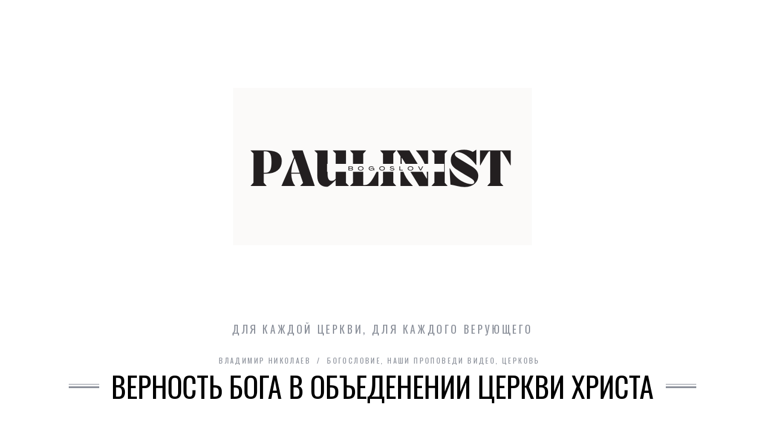

--- FILE ---
content_type: text/html; charset=UTF-8
request_url: http://bogoslovie.net/%D0%B2%D0%B5%D1%80%D0%BD%D0%BE%D1%81%D1%82%D1%8C-%D0%B1%D0%BE%D0%B3%D0%B0-%D0%B2-%D0%BE%D0%B1%D1%8A%D0%B5%D0%B4%D0%B5%D0%BD%D0%B5%D0%BD%D0%B8%D0%B8-%D1%86%D0%B5%D1%80%D0%BA%D0%B2%D0%B8-%D1%85%D1%80/
body_size: 11099
content:
<!DOCTYPE html>
<!--[if lt IE 9]><html lang="ru-RU" class="oldie"><![endif]-->
<!--[if (gte IE 9) | !(IE)]><!--><html lang="ru-RU" class="modern"><!--<![endif]-->
<head>
<meta charset="UTF-8" />
<meta name="viewport" content="width=device-width, initial-scale=1" />
<!--[if IE]><meta http-equiv='X-UA-Compatible' content='IE=edge,chrome=1'><![endif]-->
<title>Верность Бога в объеденении Церкви Христа | Bogoslovie</title>
<link rel="shortcut icon" href="" />
<link rel="apple-touch-icon-precomposed" href="" />

<link rel='dns-prefetch' href='//fonts.googleapis.com' />
<link rel='dns-prefetch' href='//s.w.org' />
<link rel="alternate" type="application/rss+xml" title="Bogoslovie &raquo; Лента" href="http://bogoslovie.net/feed/" />
<link rel="alternate" type="application/rss+xml" title="Bogoslovie &raquo; Лента комментариев" href="http://bogoslovie.net/comments/feed/" />
		<script type="text/javascript">
			window._wpemojiSettings = {"baseUrl":"https:\/\/s.w.org\/images\/core\/emoji\/2.2.1\/72x72\/","ext":".png","svgUrl":"https:\/\/s.w.org\/images\/core\/emoji\/2.2.1\/svg\/","svgExt":".svg","source":{"concatemoji":"http:\/\/bogoslovie.net\/wp-includes\/js\/wp-emoji-release.min.js?ver=4.7.29"}};
			!function(t,a,e){var r,n,i,o=a.createElement("canvas"),l=o.getContext&&o.getContext("2d");function c(t){var e=a.createElement("script");e.src=t,e.defer=e.type="text/javascript",a.getElementsByTagName("head")[0].appendChild(e)}for(i=Array("flag","emoji4"),e.supports={everything:!0,everythingExceptFlag:!0},n=0;n<i.length;n++)e.supports[i[n]]=function(t){var e,a=String.fromCharCode;if(!l||!l.fillText)return!1;switch(l.clearRect(0,0,o.width,o.height),l.textBaseline="top",l.font="600 32px Arial",t){case"flag":return(l.fillText(a(55356,56826,55356,56819),0,0),o.toDataURL().length<3e3)?!1:(l.clearRect(0,0,o.width,o.height),l.fillText(a(55356,57331,65039,8205,55356,57096),0,0),e=o.toDataURL(),l.clearRect(0,0,o.width,o.height),l.fillText(a(55356,57331,55356,57096),0,0),e!==o.toDataURL());case"emoji4":return l.fillText(a(55357,56425,55356,57341,8205,55357,56507),0,0),e=o.toDataURL(),l.clearRect(0,0,o.width,o.height),l.fillText(a(55357,56425,55356,57341,55357,56507),0,0),e!==o.toDataURL()}return!1}(i[n]),e.supports.everything=e.supports.everything&&e.supports[i[n]],"flag"!==i[n]&&(e.supports.everythingExceptFlag=e.supports.everythingExceptFlag&&e.supports[i[n]]);e.supports.everythingExceptFlag=e.supports.everythingExceptFlag&&!e.supports.flag,e.DOMReady=!1,e.readyCallback=function(){e.DOMReady=!0},e.supports.everything||(r=function(){e.readyCallback()},a.addEventListener?(a.addEventListener("DOMContentLoaded",r,!1),t.addEventListener("load",r,!1)):(t.attachEvent("onload",r),a.attachEvent("onreadystatechange",function(){"complete"===a.readyState&&e.readyCallback()})),(r=e.source||{}).concatemoji?c(r.concatemoji):r.wpemoji&&r.twemoji&&(c(r.twemoji),c(r.wpemoji)))}(window,document,window._wpemojiSettings);
		</script>
		<style type="text/css">
img.wp-smiley,
img.emoji {
	display: inline !important;
	border: none !important;
	box-shadow: none !important;
	height: 1em !important;
	width: 1em !important;
	margin: 0 .07em !important;
	vertical-align: -0.1em !important;
	background: none !important;
	padding: 0 !important;
}
</style>
<link rel='stylesheet' id='contact-form-7-css'  href='http://bogoslovie.net/wp-content/plugins/contact-form-7/includes/css/styles.css?ver=4.6.1' type='text/css' media='all' />
<link rel='stylesheet' id='sc-frontend-style-css'  href='http://bogoslovie.net/wp-content/plugins/shortcodes-indep/css/frontend-style.css?ver=4.7.29' type='text/css' media='all' />
<link rel='stylesheet' id='main-style-css'  href='http://bogoslovie.net/wp-content/themes/simplemag/style.css?ver=4.7.29' type='text/css' media='all' />
<link rel='stylesheet' id='wordpress-popular-posts-css'  href='http://bogoslovie.net/wp-content/plugins/wordpress-popular-posts/style/wpp.css?ver=3.3.4' type='text/css' media='all' />
<link rel='stylesheet' id='redux-google-fonts-ti_option-css'  href='http://fonts.googleapis.com/css?family=Oswald%7CLato&#038;ver=1711980462' type='text/css' media='all' />
<script type='text/javascript' src='http://bogoslovie.net/wp-includes/js/jquery/jquery.js?ver=1.12.4'></script>
<script type='text/javascript' src='http://bogoslovie.net/wp-includes/js/jquery/jquery-migrate.min.js?ver=1.4.1'></script>
<link rel='https://api.w.org/' href='http://bogoslovie.net/wp-json/' />
<link rel="EditURI" type="application/rsd+xml" title="RSD" href="http://bogoslovie.net/xmlrpc.php?rsd" />
<link rel="wlwmanifest" type="application/wlwmanifest+xml" href="http://bogoslovie.net/wp-includes/wlwmanifest.xml" /> 
<meta name="generator" content="WordPress 4.7.29" />
<link rel="canonical" href="http://bogoslovie.net/%d0%b2%d0%b5%d1%80%d0%bd%d0%be%d1%81%d1%82%d1%8c-%d0%b1%d0%be%d0%b3%d0%b0-%d0%b2-%d0%be%d0%b1%d1%8a%d0%b5%d0%b4%d0%b5%d0%bd%d0%b5%d0%bd%d0%b8%d0%b8-%d1%86%d0%b5%d1%80%d0%ba%d0%b2%d0%b8-%d1%85%d1%80/" />
<link rel='shortlink' href='http://bogoslovie.net/?p=2955' />
<link rel="alternate" type="application/json+oembed" href="http://bogoslovie.net/wp-json/oembed/1.0/embed?url=http%3A%2F%2Fbogoslovie.net%2F%25d0%25b2%25d0%25b5%25d1%2580%25d0%25bd%25d0%25be%25d1%2581%25d1%2582%25d1%258c-%25d0%25b1%25d0%25be%25d0%25b3%25d0%25b0-%25d0%25b2-%25d0%25be%25d0%25b1%25d1%258a%25d0%25b5%25d0%25b4%25d0%25b5%25d0%25bd%25d0%25b5%25d0%25bd%25d0%25b8%25d0%25b8-%25d1%2586%25d0%25b5%25d1%2580%25d0%25ba%25d0%25b2%25d0%25b8-%25d1%2585%25d1%2580%2F" />
<link rel="alternate" type="text/xml+oembed" href="http://bogoslovie.net/wp-json/oembed/1.0/embed?url=http%3A%2F%2Fbogoslovie.net%2F%25d0%25b2%25d0%25b5%25d1%2580%25d0%25bd%25d0%25be%25d1%2581%25d1%2582%25d1%258c-%25d0%25b1%25d0%25be%25d0%25b3%25d0%25b0-%25d0%25b2-%25d0%25be%25d0%25b1%25d1%258a%25d0%25b5%25d0%25b4%25d0%25b5%25d0%25bd%25d0%25b5%25d0%25bd%25d0%25b8%25d0%25b8-%25d1%2586%25d0%25b5%25d1%2580%25d0%25ba%25d0%25b2%25d0%25b8-%25d1%2585%25d1%2580%2F&#038;format=xml" />
<!-- Analytics by WP-Statistics v13.1.2 - https://wp-statistics.com/ -->
<style type="text/css">
.main-menu > ul > li:hover > a {color:#333;}.secondary-menu ul > li:hover > a {color:#2baad6;}.main-menu > ul > .link-arrow > a:after{border-color:transparent transparent #2baad6;}.main-menu > ul > li > .sub-menu{border-top-color:#2baad6;}.modern .content-over-image figure:before{opacity:0.2;}.top-strip #searchform input, .top-strip #searchform button{color:#ffffff}.modern .content-over-image:hover figure:before{opacity:0.7;}.main-menu .sub-menu .sub-links a:after{background-color:#ffffff}.sidebar .widget{border-bottom:1px solid #000;}.footer-sidebar .widget_rss li:after,.footer-sidebar .widget_pages li a:after,.footer-sidebar .widget_nav_menu li a:after,.footer-sidebar .widget_categories ul li:after, .footer-sidebar .widget_recent_entries li:after,.footer-sidebar .widget_recent_comments li:after{background-color:#ffffff;}.footer-sidebar .widget_ti_latest_comments .comment-text:after{border-bottom-color:#242628;}.footer-sidebar .widget_ti_latest_comments .comment-text:before{border-bottom-color:#585b61;}.footer-sidebar .widget_ti_latest_comments .comment-text{border-color:#585b61;}
.sub-menu-columns .sub-menu .sub-links > .menu-item-has-children > a {color:#2baad6;}
.title-with-sep{background:url("http://bogoslovie.net/wp-content/themes/simplemag/images/section-header.png") repeat-x 0 50%;}
@media only screen and (min-width: 751px) {#gallery-carousel,#gallery-carousel .gallery-item{height:360px;}}
</style>
				<!-- WordPress Popular Posts v3.3.4 -->
				<script type="text/javascript">

					var sampling_active = 0;
					var sampling_rate   = 100;
					var do_request = false;

					if ( !sampling_active ) {
						do_request = true;
					} else {
						var num = Math.floor(Math.random() * sampling_rate) + 1;
						do_request = ( 1 === num );
					}

					if ( do_request ) {

						/* Create XMLHttpRequest object and set variables */
						var xhr = ( window.XMLHttpRequest )
						  ? new XMLHttpRequest()
						  : new ActiveXObject( "Microsoft.XMLHTTP" ),
						url = 'http://bogoslovie.net/wp-admin/admin-ajax.php',
						params = 'action=update_views_ajax&token=51181cab2d&wpp_id=2955';
						/* Set request method and target URL */
						xhr.open( "POST", url, true );
						/* Set request header */
						xhr.setRequestHeader( "Content-type", "application/x-www-form-urlencoded" );
						/* Hook into onreadystatechange */
						xhr.onreadystatechange = function() {
							if ( 4 === xhr.readyState && 200 === xhr.status ) {
								if ( window.console && window.console.log ) {
									window.console.log( xhr.responseText );
								}
							}
						};
						/* Send request */
						xhr.send( params );

					}

				</script>
				<!-- End WordPress Popular Posts v3.3.4 -->
				
<!-- Jetpack Open Graph Tags -->
<meta property="og:type" content="article" />
<meta property="og:title" content="Верность Бога в объеденении Церкви Христа" />
<meta property="og:url" content="http://bogoslovie.net/%d0%b2%d0%b5%d1%80%d0%bd%d0%be%d1%81%d1%82%d1%8c-%d0%b1%d0%be%d0%b3%d0%b0-%d0%b2-%d0%be%d0%b1%d1%8a%d0%b5%d0%b4%d0%b5%d0%bd%d0%b5%d0%bd%d0%b8%d0%b8-%d1%86%d0%b5%d1%80%d0%ba%d0%b2%d0%b8-%d1%85%d1%80/" />
<meta property="og:description" content="Посмотрите запись, чтобы узнать подробности." />
<meta property="article:published_time" content="2023-03-25T03:24:47+00:00" />
<meta property="article:modified_time" content="2023-03-25T03:24:47+00:00" />
<meta property="og:site_name" content="Bogoslovie" />
<meta property="og:image" content="http://bogoslovie.net/wp-content/uploads/2023/03/2955.jpg" />
<meta property="og:image:width" content="1280" />
<meta property="og:image:height" content="720" />
<meta property="og:locale" content="ru_RU" />
<meta name="twitter:image" content="http://bogoslovie.net/wp-content/uploads/2023/03/2955.jpg?w=640" />
<meta name="twitter:card" content="summary_large_image" />
<meta name="twitter:description" content="Посмотрите запись, чтобы узнать подробности." />
<link rel="icon" href="http://bogoslovie.net/wp-content/uploads/2024/03/cropped-Paulinist-logo-32x32.png" sizes="32x32" />
<link rel="icon" href="http://bogoslovie.net/wp-content/uploads/2024/03/cropped-Paulinist-logo-192x192.png" sizes="192x192" />
<link rel="apple-touch-icon-precomposed" href="http://bogoslovie.net/wp-content/uploads/2024/03/cropped-Paulinist-logo-180x180.png" />
<meta name="msapplication-TileImage" content="http://bogoslovie.net/wp-content/uploads/2024/03/cropped-Paulinist-logo-270x270.png" />
<style type="text/css" title="dynamic-css" class="options-output">h1, h2, h3, h4, h5, h6, .main-menu a, .secondary-menu a, .widget_pages, .widget_categories, .widget_nav_menu, .tagline, .sub-title, .entry-meta, .entry-note, .read-more, #submit, .ltr .single .entry-content > p:first-of-type:first-letter, input#s, .single-author-box .vcard, .comment-author, .comment-meta, .comment-reply-link, #respond label, .copyright, #wp-calendar tbody, .latest-reviews i, .score-box .total{font-family:Oswald;font-weight:normal;font-style:normal;}.title-with-sep, .title-with-bg, .classic-layout .entry-title, .posts-slider .entry-title{font-size:48px;}.main-menu > ul > li{font-size:18px;}body{font-family:Lato;font-weight:normal;font-style:normal;font-size:20px;}body, .site-content, .layout-full .title-with-sep .title, .layout-full .title-with-sep .entry-title{background-color:#fff;}.entry-image, .paging-navigation .current, .link-pages span, .score-line span, .entry-breakdown .item .score-line, .widget_ti_most_commented span, .all-news-link .read-more{background-color:#273690;}.paging-navigation .current, .widget span i, .score-line span i, .all-news-link .read-more{color:#2baad6;}#masthead, .main-menu-fixed{background-color:#ffffff;}.top-strip, .secondary-menu .sub-menu, .top-strip #searchform input[type="text"], .top-strip .social li ul{background-color:#000000;}.top-strip{border-bottom:0px solid #000;}.secondary-menu a{color:#ffffff;}.secondary-menu a:hover{color:#2baad6;}.secondary-menu li, .top-strip #searchform input[type="text"]{border-color:#333333;}.top-strip .social li a{color:#8c919b;}.main-menu,.sticky-active .main-menu-fixed{background-color:#ffffff;}.main-menu > ul > li > a{color:#000;}.main-menu > ul > li > a:hover{color:#333;}.main-menu > ul > li:after{color:#eeeeee;}.main-menu{border-top:1px solid #000;}.main-menu{border-bottom:3px solid #000;}.main-menu .sub-menu{border-top:0px solid #000;border-bottom:0px solid #000;border-left:0px solid #000;border-right:0px solid #000;}.main-menu .sub-menu,.main-menu .sub-menu-two-columns .sub-menu:before{background-color:#000000;}.sub-links li a{color:#ffffff;}.sub-links li a:hover{color:#2baad6;}.main-menu .sub-menu .sub-links a:after{background-color:#1e1e1e;}.main-menu .sub-menu:after{background-color:#242628;}.sub-posts li a{color:#ffffff;}.sub-posts li a:hover{color:#2baad6;}.modern .content-over-image figure:before{background-color:#000000;}.sidebar{border-top:1px none #000;border-bottom:1px none #000;border-left:1px none #000;border-right:1px none #000;}.slide-dock{background-color:#ffffff;}.slide-dock h3, .slide-dock a, .slide-dock p{color:#000000;}.footer-sidebar, .widget_ti_most_commented li a{background-color:#242628;}.footer-sidebar .widget h3{color:#2baad6;}.footer-sidebar{color:#ffffff;}.footer-sidebar .widget a{color:#ffffff;}.footer-sidebar .widget a:hover{color:#2baad6;}.widget-area-2, .widget-area-3, .footer-sidebar .widget{border-top:1px dotted #585b61;border-bottom:1px dotted #585b61;border-left:1px dotted #585b61;border-right:1px dotted #585b61;}.copyright{background-color:#222222;}.copyright, .copyright a{color:#ffffff;}</style>
</head>

<body class="post-template-default single single-post postid-2955 single-format-standard ltr" itemscope itemtype="http://schema.org/WebPage">

    <div id="pageslide" class="st-menu st-effect">
    	<a href="#" id="close-pageslide"><i class="icomoon-remove-sign"></i></a>
    </div><!-- Sidebar in Mobile View -->
    
	    <section id="site" class="layout-full">
        <div class="site-content">
    
            <header id="masthead" role="banner" class="clearfix hide-strip" itemscope itemtype="http://schema.org/WPHeader">
                
                <div class="no-print top-strip">
                    <div class="wrapper clearfix">
            
                        
<form method="get" id="searchform" action="http://bogoslovie.net/" role="search">
	<input type="text" name="s" id="s" value="Search" onfocus="if(this.value=='Search')this.value='';" onblur="if(this.value=='')this.value='Search';" />
    <button type="submit">
    	<i class="icomoon-search"></i>
    </button>
</form>                        
                        <!--<a href="#" id="open-pageslide" data-effect="st-effect"><i class="icomoon-menu"></i></a>-->
                        
                                            </div><!-- .wrapper -->
                </div><!-- .top-strip -->
                
                
                <div id="branding" class="animated">
                    <div class="wrapper">
                    
<div class="header header-default">
    <a class="logo" href="http://bogoslovie.net/">
        <img src="http://bogoslovie.net/wp-content/uploads/2024/03/Paulinist-logo-1.png" alt="Bogoslovie - Для каждой церкви, Для каждого верующего" width="500" height="500" />
    </a><!-- Logo -->
    
        <span class="tagline" itemprop="description">Для каждой церкви, Для каждого верующего</span>
    </div><!-- .header-default -->                    </div><!-- .wrapper -->
                </div><!-- #branding -->
                
				            
            </header><!-- #masthead -->
    <main id="content" class="clearfix animated" role="main" itemprop="mainContentOfPage" itemscope itemtype="http://schema.org/Blog">

    
        <article id="post-2955" class="post-2955 post type-post status-publish format-standard has-post-thumbnail hentry category-7 category-180 category-4" itemscope itemtype="http://schema.org/Article">

            <header class="wrapper entry-header page-header">
                <div class="entry-meta">
                                            <span class="vcard author" itemprop="author" itemscope="itemscope" itemtype="http://schema.org/Person">
                            <span></span>
                            <a href="http://bogoslovie.net/author/volodya/" class="url fn n" rel="author" itemprop="url">
                                <span itemprop="name">Владимир Николаев</span>
                            </a>
                        </span>
                                        <span class="entry-category"><a href="http://bogoslovie.net/category/%d0%b1%d0%be%d0%b3%d0%be%d1%81%d0%bb%d0%be%d0%b2%d0%b8%d0%b5/" >Богословие</a>, <a href="http://bogoslovie.net/category/%d0%bf%d1%80%d0%be%d0%bf%d0%be%d0%b2%d0%b5%d0%b4%d0%b8-%d0%b2%d0%b8%d0%b4%d0%b5%d0%be/" >Наши Проповеди Видео</a>, <a href="http://bogoslovie.net/category/%d1%86%d0%b5%d1%80%d0%ba%d0%be%d0%b2%d1%8c/" >Церковь</a></span>                </div>
                
                <div class="title-with-sep single-title">
                    <h1 class="entry-title" itemprop="headline">Верность Бога в объеденении Церкви Христа</h1>
                </div>
            </header>

                            <div class="entry-media">
                                    </div>
                

            <div class="wrapper">

                                <div class="grids">
                    <div class="grid-8 column-1">
                
                    
                    
                    
                    <div class="single-box clearfix entry-content" itemprop="articleBody">
                        <p><iframe width="1050" height="591" src="https://www.youtube.com/embed/2I3tfJGNISE?list=PLuCjqrStJEn1HpBKLqOTVaKt3PSsaL3vQ" frameborder="0" allow="accelerometer; autoplay; clipboard-write; encrypted-media; gyroscope; picture-in-picture; web-share" allowfullscreen></iframe></p>
                                            </div><!-- .entry-content -->

                    
<div class="clearfix single-box social-box social-colors">
	<h3 class="title">Поделиться</h3>
    <ul>
        <li class="share-facebook">
            <a href="http://www.facebook.com/sharer.php?u=http://bogoslovie.net/%d0%b2%d0%b5%d1%80%d0%bd%d0%be%d1%81%d1%82%d1%8c-%d0%b1%d0%be%d0%b3%d0%b0-%d0%b2-%d0%be%d0%b1%d1%8a%d0%b5%d0%b4%d0%b5%d0%bd%d0%b5%d0%bd%d0%b8%d0%b8-%d1%86%d0%b5%d1%80%d0%ba%d0%b2%d0%b8-%d1%85%d1%80/&amp;t=Верность Бога в объеденении Церкви Христа" target="blank">
                <i class="icomoon-facebook"></i>
                Facebook            </a>
        </li>
        <li class="share-twitter">
            <a href="https://twitter.com/intent/tweet?original_referer=http://bogoslovie.net/%d0%b2%d0%b5%d1%80%d0%bd%d0%be%d1%81%d1%82%d1%8c-%d0%b1%d0%be%d0%b3%d0%b0-%d0%b2-%d0%be%d0%b1%d1%8a%d0%b5%d0%b4%d0%b5%d0%bd%d0%b5%d0%bd%d0%b8%d0%b8-%d1%86%d0%b5%d1%80%d0%ba%d0%b2%d0%b8-%d1%85%d1%80/&amp;text=Верность Бога в объеденении Церкви Христа&amp;tw_p=tweetbutton&amp;url=http://bogoslovie.net/%d0%b2%d0%b5%d1%80%d0%bd%d0%be%d1%81%d1%82%d1%8c-%d0%b1%d0%be%d0%b3%d0%b0-%d0%b2-%d0%be%d0%b1%d1%8a%d0%b5%d0%b4%d0%b5%d0%bd%d0%b5%d0%bd%d0%b8%d0%b8-%d1%86%d0%b5%d1%80%d0%ba%d0%b2%d0%b8-%d1%85%d1%80/" target="_blank">
				<i class="icomoon-twitter"></i>
				Twitter            </a>
        </li>
        <li class="share-pinterest">
                        <a href="//pinterest.com/pin/create/button/?url=http://bogoslovie.net/%d0%b2%d0%b5%d1%80%d0%bd%d0%be%d1%81%d1%82%d1%8c-%d0%b1%d0%be%d0%b3%d0%b0-%d0%b2-%d0%be%d0%b1%d1%8a%d0%b5%d0%b4%d0%b5%d0%bd%d0%b5%d0%bd%d0%b8%d0%b8-%d1%86%d0%b5%d1%80%d0%ba%d0%b2%d0%b8-%d1%85%d1%80/&amp;media=http://bogoslovie.net/wp-content/uploads/2023/03/2955-1024x576.jpg&amp;description=Верность Бога в объеденении Церкви Христа" target="_blank">
				<i class="icomoon-pinterest"></i>
				Pinterest            </a>
        </li>
        <li class="share-gplus">
            <a href="https://plusone.google.com/_/+1/confirm?hl=en-US&amp;url=http://bogoslovie.net/%d0%b2%d0%b5%d1%80%d0%bd%d0%be%d1%81%d1%82%d1%8c-%d0%b1%d0%be%d0%b3%d0%b0-%d0%b2-%d0%be%d0%b1%d1%8a%d0%b5%d0%b4%d0%b5%d0%bd%d0%b5%d0%bd%d0%b8%d0%b8-%d1%86%d0%b5%d1%80%d0%ba%d0%b2%d0%b8-%d1%85%d1%80/" target="_blank">
				<i class="icomoon-google-plus"></i>
				Google +            </a>
        </li>
        <li class="share-linkedin">
            <a href="http://www.linkedin.com/shareArticle?mini=true&amp;url=http://bogoslovie.net/%d0%b2%d0%b5%d1%80%d0%bd%d0%be%d1%81%d1%82%d1%8c-%d0%b1%d0%be%d0%b3%d0%b0-%d0%b2-%d0%be%d0%b1%d1%8a%d0%b5%d0%b4%d0%b5%d0%bd%d0%b5%d0%bd%d0%b8%d0%b8-%d1%86%d0%b5%d1%80%d0%ba%d0%b2%d0%b8-%d1%85%d1%80/&amp;title=Верность Бога в объеденении Церкви Христа&amp;source=Bogoslovie">
                <i class="icomoon-linkedin"></i>
                LinkedIn            </a>
       </li>
        <li class="share-mail">
            <a href="mailto:?subject=Верность Бога в объеденении Церкви Христа&amp;body=http://bogoslovie.net/%d0%b2%d0%b5%d1%80%d0%bd%d0%be%d1%81%d1%82%d1%8c-%d0%b1%d0%be%d0%b3%d0%b0-%d0%b2-%d0%be%d0%b1%d1%8a%d0%b5%d0%b4%d0%b5%d0%bd%d0%b5%d0%bd%d0%b8%d0%b8-%d1%86%d0%b5%d1%80%d0%ba%d0%b2%d0%b8-%d1%85%d1%80/">
            	<i class="icomoon-envelope"></i>
				Email            </a>
       </li>
    </ul>
</div><!-- social-box -->
<div class="single-box author-box single-author-box">

	<ul class="author-tabs-button clearfix">
        <li><a href="#author-bio">Био</a></li>
        <li><a href="#author-posts">Последные статьи</a></li>
    </ul>
    
    <div class="author-tabs-content">
    	<div class="clearfix inner">
            
			<div id="author-bio">
                <div class="avatar">
                    <a href="http://bogoslovie.net/author/volodya/">
                		<img src="http://bogoslovie.net/wp-content/uploads/2021/10/PIC02900-150x150.jpg" width="70" height="70" alt="Владимир Николаев" class="avatar avatar-70 wp-user-avatar wp-user-avatar-70 alignnone photo" />                    </a>
                </div><!-- .avatar -->
                <div class="author-info" itemprop="author" itemscope="itemscope" itemtype="http://schema.org/Person">
                    <span class="vcard author">
                        <span class="fn"> 
                            <a href="http://bogoslovie.net/author/volodya/" rel="author" itemprop="url">
                                <span itemprop="name">Владимир Николаев</span>
                            </a>
                        </span>
                    </span>
                    <p itemprop="description">
						Уверовал в Иисуса и крестился в 1991г. Рукоположен на пасторское служение в 1998 г. 

Опыт служения и работы: Работал в Институте Церковного служения в роли директора по развитию с 1998-2015 г. Руководил ИЦС в качестве ректора с 2015-2022 г. 
Служил пастором в церкви "Благодать", г. Тирасполь, Молдова, с 1998-2009 г. Совершал пасторское служение в церкви "Евангельская жизнь", г. Харьков, Украина с 2009-2015 г. Также был пастором церкви "Преображение", г. Киев, Украина с 2015-2022 г. 

Образование: В ИЦС окончил программу «Бакалавр» (ThB), а в КБС «Магистр» (MA) . 

Семья: В браке с 1992 г. С женой Аней имеет трёх взрослых сыновей и двух внуков.

Интересы: Чтение книг, особенно касающихся богословия апостола Павла. Путешествие, любит открывать новые места.

Из-за войны в Украине, сейчас живет в США.                    </p>
                </div><!-- .info -->
                <ul class="author-social">
					                    
                                
                                            <li>
                            <a class="facebook-link" href="http://facebook.com/https://www.facebook.com/Theologypauline">
                                Facebook                            </a>
                        </li>
                                        
                                
                                        
                    
                                            <li>
                            <a class="instagram-link" href="http://instagram.com/https://www.instagram.com/paulinist_/?hl=ru">
                                Instagram                            </a>
                         </li>
                                    </ul><!-- .author-social -->
            </div><!-- #author-bio -->
      
    		<div id="author-posts">
                <div class="avatar">
                	<a href="http://bogoslovie.net/author/volodya/">
                		<img src="http://bogoslovie.net/wp-content/uploads/2021/10/PIC02900-150x150.jpg" width="109" height="109" alt="Владимир Николаев" class="avatar avatar-109 wp-user-avatar wp-user-avatar-109 alignnone photo" />                    </a>
                </div><!-- .avatar -->
                <div class="author-info">
					Последные статьи                    <a href="http://bogoslovie.net/author/volodya/" rel="author">
                       Владимир Николаев                    </a>
                    <ul>
					                         <li>
                         	<a href="http://bogoslovie.net/%d1%82%d0%b5%d0%be%d0%bb%d0%be%d0%b3%d0%b8%d1%8f-%d0%b0%d0%bf%d0%be%d1%81%d1%82%d0%be%d0%bb%d0%b0-%d0%bf%d0%b0%d0%b2%d0%bb%d0%b0/">Теология апостола Павла</a>
                         </li>
                                             <li>
                         	<a href="http://bogoslovie.net/%d0%bf%d1%80%d0%be%d0%bf%d0%be%d0%b2%d0%b5%d0%b4%d1%8c-%d0%bf%d0%be-%d1%80%d0%b8%d0%bc%d0%bb%d1%8f%d0%bd%d0%b0%d0%bc-%d1%87%d0%b5%d1%82%d1%8b%d1%80%d0%b5-%d0%bf%d0%b5%d1%80%d1%81%d0%bf%d0%b5%d0%ba/">Проповедь по Римлянам Четыре перспективы</a>
                         </li>
                                             <li>
                         	<a href="http://bogoslovie.net/%d0%bf%d0%be%d1%81%d0%bb%d0%b0%d0%bd%d0%b8%d0%b5-%d0%ba-%d1%80%d0%b8%d0%bc%d0%bb%d1%8f%d0%bd%d0%b0%d0%bc/">Послание к Римлянам</a>
                         </li>
                                    	</ul>
                </div>
    		</div><!-- #author-posts -->
            
    	</div>
    </div>
    
</div><!-- .tabs -->
                    

                                                <nav class="single-box clearfix nav-single">
                                                                <div class="nav-previous">
                                    <a href="http://bogoslovie.net/%d0%be%d0%bf%d0%b0%d1%81%d0%bd%d0%be%d1%81%d1%82%d1%8c-%d1%87%d0%b5%d0%bb%d0%be%d0%b2%d0%b5%d1%87%d0%b5%d1%81%d0%ba%d0%b8%d1%85-%d0%b0%d0%b2%d1%82%d0%be%d1%80%d0%b8%d1%82%d0%b5%d1%82%d0%be%d0%b2/" rel="prev"><i class="icomoon-chevron-left"></i><span class="sub-title">Предыдущая</span>Опасность человеческих авторитетов</a>                                </div>
                                
                                                                    <span class="sep"></span>
                                
                                                                <div class="nav-next">
                                    <a href="http://bogoslovie.net/%d0%bb%d1%8e%d0%b1%d0%be%d0%b2%d1%8c-%d0%ba%d0%be%d1%82%d0%be%d1%80%d0%b0%d1%8f-%d0%be%d1%82%d0%ba%d0%b0%d0%b7%d1%8b%d0%b2%d0%b0%d0%b5%d1%82%d1%81%d1%8f-%d0%be%d1%82-%d1%81%d0%b2%d0%be%d0%b8%d1%85/" rel="next"><i class="icomoon-chevron-right"></i><span class="sub-title">Следующая</span>Любовь, которая отказывается от своих прав</a>                                </div>
                                                            </nav><!-- .nav-single -->
                    

                    	
    <div class="single-box related-posts">
    
        <h3 class="title">Статьи по теме</h3>
    
        <div class="grids entries">
            <div class="carousel">
            
            		
				<div class="item">
					  <figure class="entry-image">
						  <a href="http://bogoslovie.net/%d1%82%d0%b5%d0%be%d0%bb%d0%be%d0%b3%d0%b8%d1%8f-%d0%b0%d0%bf%d0%be%d1%81%d1%82%d0%be%d0%bb%d0%b0-%d0%bf%d0%b0%d0%b2%d0%bb%d0%b0/">
							<img width="212" height="197" src="http://bogoslovie.net/wp-content/uploads/2024/09/The-Theology-of-Paul-the-Apostle.-James-D.-G.-Dunn-212x197.jpeg" class="attachment-rectangle-size-small size-rectangle-size-small wp-post-image" alt="" />						  </a>
					  </figure>
					  <header class="entry-header">
						  <h4>
							  <a href="http://bogoslovie.net/%d1%82%d0%b5%d0%be%d0%bb%d0%be%d0%b3%d0%b8%d1%8f-%d0%b0%d0%bf%d0%be%d1%81%d1%82%d0%be%d0%bb%d0%b0-%d0%bf%d0%b0%d0%b2%d0%bb%d0%b0/">Теология апостола Павла</a>
						  </h4>
					  </header>
				</div>
			
						
				<div class="item">
					  <figure class="entry-image">
						  <a href="http://bogoslovie.net/%d0%bf%d0%be%d1%81%d0%bb%d0%b0%d0%bd%d0%b8%d0%b5-%d0%ba-%d1%80%d0%b8%d0%bc%d0%bb%d1%8f%d0%bd%d0%b0%d0%bc/">
							<img width="296" height="197" src="http://bogoslovie.net/wp-content/uploads/2024/09/8615.970-296x197.jpg" class="attachment-rectangle-size-small size-rectangle-size-small wp-post-image" alt="" srcset="http://bogoslovie.net/wp-content/uploads/2024/09/8615.970-296x197.jpg 296w, http://bogoslovie.net/wp-content/uploads/2024/09/8615.970-330x220.jpg 330w" sizes="(max-width: 296px) 100vw, 296px" />						  </a>
					  </figure>
					  <header class="entry-header">
						  <h4>
							  <a href="http://bogoslovie.net/%d0%bf%d0%be%d1%81%d0%bb%d0%b0%d0%bd%d0%b8%d0%b5-%d0%ba-%d1%80%d0%b8%d0%bc%d0%bb%d1%8f%d0%bd%d0%b0%d0%bc/">Послание к Римлянам</a>
						  </h4>
					  </header>
				</div>
			
						
				<div class="item">
					  <figure class="entry-image">
						  <a href="http://bogoslovie.net/%d0%bf%d0%be-%d0%bf%d0%b0%d0%b2%d0%bb%d1%83/">
							<img width="296" height="197" src="http://bogoslovie.net/wp-content/uploads/2024/09/61yKsm4fyjL._AC_UF10001000_QL80_-296x197.jpg" class="attachment-rectangle-size-small size-rectangle-size-small wp-post-image" alt="" srcset="http://bogoslovie.net/wp-content/uploads/2024/09/61yKsm4fyjL._AC_UF10001000_QL80_-296x197.jpg 296w, http://bogoslovie.net/wp-content/uploads/2024/09/61yKsm4fyjL._AC_UF10001000_QL80_-330x220.jpg 330w" sizes="(max-width: 296px) 100vw, 296px" />						  </a>
					  </figure>
					  <header class="entry-header">
						  <h4>
							  <a href="http://bogoslovie.net/%d0%bf%d0%be-%d0%bf%d0%b0%d0%b2%d0%bb%d1%83/">По Павлу</a>
						  </h4>
					  </header>
				</div>
			
				            
            	            
                        
            </div>
         </div>
        <a class="prev carousel-nav" href="#"><i class="icomoon-chevron-left"></i></a>
        <a class="next carousel-nav" href="#"><i class="icomoon-chevron-right"></i></a>
         
    </div><!-- .single-box .related-posts -->


                    
<div id="comments" class="single-box comments-area">

	
	
</div><!-- #comments -->

                                        </div><!-- .grid-8 -->

                    <div class="grid-4 column-2">
    <aside class="sidebar" role="complementary" itemscope itemtype="http://schema.org/WPSideBar">
        <div id="categories-5" class="widget widget_categories"><h3>Категории</h3>		<ul>
	<li class="cat-item cat-item-23"><a href="http://bogoslovie.net/category/%d0%b0%d0%bf%d0%be%d0%bb%d0%be%d0%b3%d0%b5%d1%82%d0%b8%d0%ba%d0%b0/" >апологетика</a> (4)
</li>
	<li class="cat-item cat-item-185"><a href="http://bogoslovie.net/category/%d0%b1%d0%b8%d0%b1%d0%bb%d0%b5%d0%b8%d1%81%d1%82%d0%b8%d0%ba%d0%b0/" >Библеистика</a> (87)
</li>
	<li class="cat-item cat-item-191"><a href="http://bogoslovie.net/category/%d0%b1%d0%b8%d0%be%d0%b3%d1%80%d0%b0%d1%84%d0%b8%d0%b8/" >Биографии</a> (2)
</li>
	<li class="cat-item cat-item-5"><a href="http://bogoslovie.net/category/%d0%b1%d0%bb%d0%b0%d0%b3%d0%be%d0%b2%d0%b5%d1%81%d1%82%d0%b8%d0%b5/" >Благовестие</a> (2)
</li>
	<li class="cat-item cat-item-7"><a href="http://bogoslovie.net/category/%d0%b1%d0%be%d0%b3%d0%be%d1%81%d0%bb%d0%be%d0%b2%d0%b8%d0%b5/" >Богословие</a> (18)
</li>
	<li class="cat-item cat-item-187"><a href="http://bogoslovie.net/category/%d0%b2%d0%b5%d1%82%d1%85%d0%b8%d0%b9-%d0%b7%d0%b0%d0%b2%d0%b5%d1%82/" >Ветхий Завет</a> (4)
</li>
	<li class="cat-item cat-item-102"><a href="http://bogoslovie.net/category/%d0%b2%d0%b7%d0%b3%d0%bb%d1%8f%d0%b4/" >взгляд</a> (19)
</li>
	<li class="cat-item cat-item-192"><a href="http://bogoslovie.net/category/%d0%b3%d0%b5%d1%80%d0%bc%d0%b5%d0%bd%d0%b5%d0%b2%d1%82%d0%b8%d0%ba%d0%b0/" >Герменевтика</a> (6)
</li>
	<li class="cat-item cat-item-175"><a href="http://bogoslovie.net/category/%d0%b4%d0%b8%d0%b0%d0%ba%d0%be%d0%bd/" >Диакон</a> (1)
</li>
	<li class="cat-item cat-item-125"><a href="http://bogoslovie.net/category/%d1%83%d1%87%d0%b5%d0%bd%d0%b8%d1%87%d0%b5%d1%81%d1%82%d0%b2%d0%be/%d0%b4%d1%83%d1%85%d0%be%d0%b2%d0%bd%d0%b0%d1%8f-%d0%b6%d0%b8%d0%b7%d0%bd%d1%8c/" >Духовная жизнь</a> (24)
</li>
	<li class="cat-item cat-item-176"><a href="http://bogoslovie.net/category/%d0%b4%d1%83%d1%88%d0%b5%d0%bf%d0%be%d0%bf%d0%b5%d1%87%d0%b8%d1%82%d0%b5%d0%bb%d1%8c%d1%81%d1%82%d0%b2%d0%be/" >Душепопечительство</a> (3)
</li>
	<li class="cat-item cat-item-183"><a href="http://bogoslovie.net/category/%d0%b5%d0%b2%d0%b0%d0%bd%d0%b3%d0%b5%d0%bb%d0%b8%d0%b5/" >Евангелие</a> (14)
</li>
	<li class="cat-item cat-item-129"><a href="http://bogoslovie.net/category/%d0%b6%d0%b5%d0%bd%d1%81%d0%ba%d0%b8%d0%b9-%d0%b2%d0%b7%d0%b3%d0%bb%d1%8f%d0%b4/" >Женский взгляд</a> (7)
</li>
	<li class="cat-item cat-item-173"><a href="http://bogoslovie.net/category/%d0%b8%d0%b8%d1%81%d1%83%d1%81/" >Иисус</a> (23)
</li>
	<li class="cat-item cat-item-190"><a href="http://bogoslovie.net/category/%d0%b8%d1%81%d1%82%d0%be%d1%80%d0%b8%d0%ba%d0%be-%d0%ba%d1%83%d0%bb%d1%8c%d1%82%d1%83%d1%80%d0%bd%d1%8b%d0%b9-%d1%84%d0%be%d0%bd-%d0%b1%d0%b8%d0%b1%d0%bb%d0%b8%d0%b8/" >Историко-культурный фон Библии</a> (4)
</li>
	<li class="cat-item cat-item-189"><a href="http://bogoslovie.net/category/%d0%b8%d1%81%d1%82%d0%be%d1%80%d0%b8%d1%8f-%d1%86%d0%b5%d1%80%d0%ba%d0%b2%d0%b80/" >История церкви0</a> (6)
</li>
	<li class="cat-item cat-item-69"><a href="http://bogoslovie.net/category/%d0%ba%d0%be%d0%bd%d1%84%d0%b5%d1%80%d0%b5%d0%bd%d1%86%d0%b8%d0%b8/" >Конференции</a> (1)
</li>
	<li class="cat-item cat-item-179"><a href="http://bogoslovie.net/category/%d0%bb%d0%b5%d0%ba%d1%86%d0%b8%d0%b8/" >Лекции</a> (1)
</li>
	<li class="cat-item cat-item-180"><a href="http://bogoslovie.net/category/%d0%bf%d1%80%d0%be%d0%bf%d0%be%d0%b2%d0%b5%d0%b4%d0%b8-%d0%b2%d0%b8%d0%b4%d0%b5%d0%be/" title="Проповеди преподавателей">Наши Проповеди Видео</a> (56)
</li>
	<li class="cat-item cat-item-188"><a href="http://bogoslovie.net/category/%d0%bd%d0%be%d0%b2%d1%8b%d0%b9-%d0%b7%d0%b0%d0%b2%d0%b5%d1%82/" >Новый Завет</a> (28)
</li>
	<li class="cat-item cat-item-177"><a href="http://bogoslovie.net/category/%d0%be-%d0%bf%d1%80%d0%be%d0%bf%d0%be%d0%b2%d0%b5%d0%b4%d0%b8/" >О Проповеди</a> (5)
</li>
	<li class="cat-item cat-item-172"><a href="http://bogoslovie.net/category/%d0%bf%d0%b0%d0%b2%d0%b5%d0%bb/" title="Богословие и служение апостола Павла">Павел</a> (76)
</li>
	<li class="cat-item cat-item-174"><a href="http://bogoslovie.net/category/%d0%bf%d0%b0%d1%81%d1%82%d0%be%d1%80/" >Пастор</a> (13)
</li>
	<li class="cat-item cat-item-181"><a href="http://bogoslovie.net/category/%d0%bf%d0%be%d0%ba%d0%b0%d1%81%d1%82/" >Подкаст</a> (2)
</li>
	<li class="cat-item cat-item-170"><a href="http://bogoslovie.net/category/%d0%bf%d0%be%d0%b7%d0%b4%d1%80%d0%b0%d0%b2%d0%bb%d0%b5%d0%bd%d0%b8%d0%b5/" >Поздравление</a> (5)
</li>
	<li class="cat-item cat-item-182"><a href="http://bogoslovie.net/category/%d0%bf%d1%80%d0%b0%d0%b7%d0%b4%d0%bd%d0%b8%d0%ba%d0%b8/" >Праздники</a> (9)
</li>
	<li class="cat-item cat-item-1"><a href="http://bogoslovie.net/category/uncategorized/" title="Выберите или создайте категорию! Выберите или создайте категорию! Выберите или создайте категорию!">Разное</a> (11)
</li>
	<li class="cat-item cat-item-171"><a href="http://bogoslovie.net/category/%d1%80%d0%b5%d1%86%d0%b5%d0%bd%d0%b7%d0%b8%d1%8f/" >рецензия</a> (104)
</li>
	<li class="cat-item cat-item-184"><a href="http://bogoslovie.net/category/%d1%80%d0%b5%d1%86%d0%b5%d0%bd%d0%b7%d0%b8%d1%8f-%d0%bd%d0%b0-%d1%84%d0%b8%d0%bb%d1%8c%d0%bc/" >Рецензия на фильм</a> (1)
</li>
	<li class="cat-item cat-item-89"><a href="http://bogoslovie.net/category/%d1%81%d0%b5%d0%bc%d1%8c%d1%8f/" >Семья</a> (10)
</li>
	<li class="cat-item cat-item-3"><a href="http://bogoslovie.net/category/%d1%81%d0%bb%d1%83%d0%b6%d0%b5%d0%bd%d0%b8%d1%8f/" >Служения</a> (14)
</li>
	<li class="cat-item cat-item-6"><a href="http://bogoslovie.net/category/%d1%83%d1%87%d0%b5%d0%bd%d0%b8%d1%87%d0%b5%d1%81%d1%82%d0%b2%d0%be/" >Ученичество</a> (4)
</li>
	<li class="cat-item cat-item-4"><a href="http://bogoslovie.net/category/%d1%86%d0%b5%d1%80%d0%ba%d0%be%d0%b2%d1%8c/" >Церковь</a> (11)
</li>
		</ul>
</div>    </aside><!-- .sidebar -->
</div>                </div><!-- .grids -->
                
            </div><!-- .wrapper -->

        </article>

    
    </main><!-- #content -->

    
<div class="widget slide-dock">

    <a class="close-dock" href="#" title="Close"><i class="icomoon-remove-sign"></i></a>
    <h3>Больше статьи</h3>
    
    <div class="entries">
    
            
        <article>
        	<figure class="entry-image">
                <a href="http://bogoslovie.net/%d1%81%d1%82%d0%b0%d1%80%d1%8b%d0%b5-%d0%b8-%d0%bd%d0%be%d0%b2%d1%8b%d0%b5-%d0%b2%d0%b7%d0%b3%d0%bb%d1%8f%d0%b4%d1%8b-%d0%bd%d0%b0-%d0%bf%d0%b0%d0%b2%d0%bb%d0%b0-%d0%bb%d1%8e%d1%82%d0%b5%d1%80%d0%b0/">
                    <img src="https://scontent.fhio2-1.fna.fbcdn.net/v/t39.30808-6/320986082_891016378698111_5838254941360463664_n.jpg?_nc_cat=102&amp;ccb=1-7&amp;_nc_sid=833d8c&amp;_nc_ohc=fOawNcCc5WEQ7kNvgHWKt6v&amp;_nc_ht=scontent.fhio2-1.fna&amp;_nc_gid=Ae-1WH2RNPkErLqStrhRsHK&amp;oh=00_AYDpOId52Uy51PG1JgE90P0ypbwRTbcKUfxFW1brIhPbSA&amp;oe=66E2C08D" class="wp-post-image" />                </a>
            </figure>
            
            <header class="entry-header">
                <h4>
                    <a href="http://bogoslovie.net/%d1%81%d1%82%d0%b0%d1%80%d1%8b%d0%b5-%d0%b8-%d0%bd%d0%be%d0%b2%d1%8b%d0%b5-%d0%b2%d0%b7%d0%b3%d0%bb%d1%8f%d0%b4%d1%8b-%d0%bd%d0%b0-%d0%bf%d0%b0%d0%b2%d0%bb%d0%b0-%d0%bb%d1%8e%d1%82%d0%b5%d1%80%d0%b0/">
                        Старые и новые взгляды на Павла. Лютеранский Павел и его критики                    </a>
                </h4>
            </header>
            
            <div class="entry-summary">
                <p>Старые и новые взгляды на Павла. Лютеранский Павел и его критики. Стивен Вестерхольм. Гранд-Рапидс: У.М. Б. Эрдманс, 2004. 488 с. В своей более ранней&#8230;</p>
            </div>
        </article>
        
        
	    
    </div>
    
</div><!-- .slide-dock -->    

        <footer id="footer" class="no-print animated" role="contentinfo" itemscope="itemscope" itemtype="http://schema.org/WPFooter">

        	
            
<div class="footer-sidebar">
    <div id="supplementary" class="wrapper clearfix columns col-1">
            
            
                <div class="widget-area widget-area-3" role="complementary">
            <div id="ti-about-site-5" class="widget widget_ti-about-site"><h3>Paulinist</h3><p><b>Paulinist</b> – Этот сайт представляет проповеди, лекции, короткие экспозиции на основании богословия ап. Павла. Хотя контент может быть не только из посланий апостола язычников, все же основная нить в них будет исходить из мировоззрения иудеев второго храма и греко-римского мира, в котором жил ап. Павел. Толкование и экспозиция построены на Божьей истории, которая создает богословский фон для реконструкции библейских текстов. Автор использует разные герменевтические традиции от отцов церкви до реформаторов, западных и восточных экзегетов, старой и новой перспективы на Павла. </p>
<ul class="social clearfix"><li><a href="https://www.facebook.com/Theologypauline" aria-hidden="true" class="icomoon-facebook" ></a></li><li><a href="https://www.instagram.com/paulinist_/?hl=ru" aria-hidden="true" class="icomoon-instagram" ></a></li><li><a href="http://youtube.com/@Paulinist/featured" aria-hidden="true" class="icomoon-youtube" ></a></li></ul></div>        </div><!-- #third .widget-area -->
            </div><!-- #supplementary -->
</div>
            <div class="copyright">
                <div class="wrapper">
                	<div class="grids">
                        <div class="grid-10">
                                                    </div>
                        <div class="grid-2">
                            <a href="#" class="back-top">Вернуться наверх <i class="icomoon-chevron-up"></i></a>
                        </div>
                    </div>
                </div>
            </div>
            
        </footer><!-- #footer -->
    </div><!-- .site-content -->
</section><!-- #site -->
<script type='text/javascript' src='http://bogoslovie.net/wp-content/plugins/contact-form-7/includes/js/jquery.form.min.js?ver=3.51.0-2014.06.20'></script>
<script type='text/javascript'>
/* <![CDATA[ */
var _wpcf7 = {"recaptcha":{"messages":{"empty":"\u041f\u043e\u0436\u0430\u043b\u0443\u0439\u0441\u0442\u0430, \u043f\u043e\u0434\u0442\u0432\u0435\u0440\u0434\u0438\u0442\u0435, \u0447\u0442\u043e \u0432\u044b \u043d\u0435 \u0440\u043e\u0431\u043e\u0442."}}};
/* ]]> */
</script>
<script type='text/javascript' src='http://bogoslovie.net/wp-content/plugins/contact-form-7/includes/js/scripts.js?ver=4.6.1'></script>
<script type='text/javascript' src='http://bogoslovie.net/wp-content/themes/simplemag/js/jquery.caroufredsel.js?ver=6.2.1'></script>
<script type='text/javascript' src='http://bogoslovie.net/wp-content/themes/simplemag/js/jquery.assets.js?ver=1.0'></script>
<script type='text/javascript' src='http://bogoslovie.net/wp-content/themes/simplemag/js/jquery.custom.js?ver=1.0'></script>
<script type='text/javascript' src='http://bogoslovie.net/wp-includes/js/wp-embed.min.js?ver=4.7.29'></script>
</body>
</html>

--- FILE ---
content_type: text/html; charset=UTF-8
request_url: http://bogoslovie.net/wp-admin/admin-ajax.php
body_size: 61
content:
WPP: OK. Execution time: 0.007455 seconds